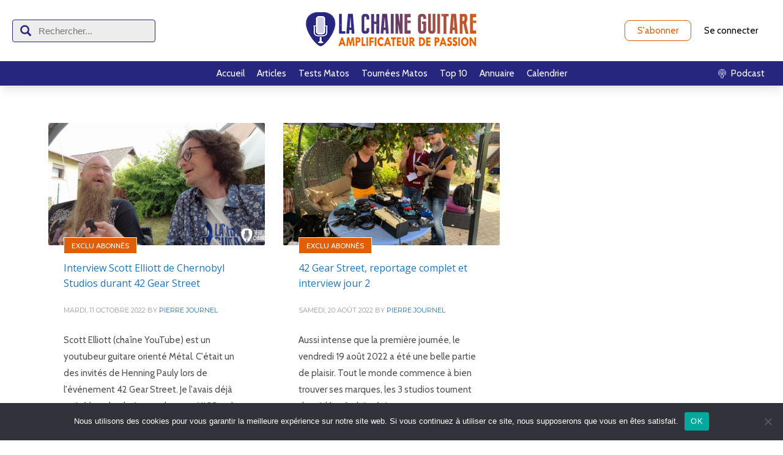

--- FILE ---
content_type: text/html; charset=UTF-8
request_url: https://lachaineguitare.com/tag/scott-elliott/
body_size: 14449
content:
<!DOCTYPE html>
<html lang="fr-FR">
<head>
<meta charset="UTF-8"/>
<meta name="twitter:widgets:csp" content="on"/>
<link rel="profile" href="http://gmpg.org/xfn/11"/>
<link rel="pingback" href="https://lachaineguitare.com/xmlrpc.php"/>

<meta name='robots' content='index, follow, max-image-preview:large, max-snippet:-1, max-video-preview:-1' />
	<style>img:is([sizes="auto" i], [sizes^="auto," i]) { contain-intrinsic-size: 3000px 1500px }</style>
	
	<!-- This site is optimized with the Yoast SEO plugin v26.4 - https://yoast.com/wordpress/plugins/seo/ -->
	<title>Archives des Scott Elliott - La Chaîne Guitare</title>
	<link rel="canonical" href="https://lachaineguitare.com/tag/scott-elliott/" />
	<meta property="og:locale" content="fr_FR" />
	<meta property="og:type" content="article" />
	<meta property="og:title" content="Archives des Scott Elliott - La Chaîne Guitare" />
	<meta property="og:url" content="https://lachaineguitare.com/tag/scott-elliott/" />
	<meta property="og:site_name" content="La Chaîne Guitare" />
	<meta property="og:image" content="https://lachaineguitare.com/wp-content/uploads/2013/05/AmpliLCGpano.png" />
	<meta property="og:image:width" content="624" />
	<meta property="og:image:height" content="328" />
	<meta property="og:image:type" content="image/png" />
	<script type="application/ld+json" class="yoast-schema-graph">{"@context":"https://schema.org","@graph":[{"@type":"CollectionPage","@id":"https://lachaineguitare.com/tag/scott-elliott/","url":"https://lachaineguitare.com/tag/scott-elliott/","name":"Archives des Scott Elliott - La Chaîne Guitare","isPartOf":{"@id":"https://lachaineguitare.com/#website"},"primaryImageOfPage":{"@id":"https://lachaineguitare.com/tag/scott-elliott/#primaryimage"},"image":{"@id":"https://lachaineguitare.com/tag/scott-elliott/#primaryimage"},"thumbnailUrl":"https://lachaineguitare.com/wp-content/uploads/2022/10/Scott-Elliott-Chernobyl-Studios-PJ.png","breadcrumb":{"@id":"https://lachaineguitare.com/tag/scott-elliott/#breadcrumb"},"inLanguage":"fr-FR"},{"@type":"ImageObject","inLanguage":"fr-FR","@id":"https://lachaineguitare.com/tag/scott-elliott/#primaryimage","url":"https://lachaineguitare.com/wp-content/uploads/2022/10/Scott-Elliott-Chernobyl-Studios-PJ.png","contentUrl":"https://lachaineguitare.com/wp-content/uploads/2022/10/Scott-Elliott-Chernobyl-Studios-PJ.png","width":2792,"height":1502,"caption":"Interview Scott Elliott de Chernobyl Studios durant 42 Gear Street #42GSFour"},{"@type":"BreadcrumbList","@id":"https://lachaineguitare.com/tag/scott-elliott/#breadcrumb","itemListElement":[{"@type":"ListItem","position":1,"name":"Accueil","item":"https://lachaineguitare.com/"},{"@type":"ListItem","position":2,"name":"Scott Elliott"}]},{"@type":"WebSite","@id":"https://lachaineguitare.com/#website","url":"https://lachaineguitare.com/","name":"La Chaîne Guitare","description":"Amplificateur de Passion","potentialAction":[{"@type":"SearchAction","target":{"@type":"EntryPoint","urlTemplate":"https://lachaineguitare.com/?s={search_term_string}"},"query-input":{"@type":"PropertyValueSpecification","valueRequired":true,"valueName":"search_term_string"}}],"inLanguage":"fr-FR"}]}</script>
	<!-- / Yoast SEO plugin. -->


<link rel='dns-prefetch' href='//stats.wp.com' />
<link rel='dns-prefetch' href='//fonts.googleapis.com' />
<script type="text/javascript" id="wpp-js" src="https://lachaineguitare.com/wp-content/plugins/wordpress-popular-posts/assets/js/wpp.min.js?ver=7.3.6" data-sampling="0" data-sampling-rate="100" data-api-url="https://lachaineguitare.com/wp-json/wordpress-popular-posts" data-post-id="0" data-token="5e02385b78" data-lang="0" data-debug="0"></script>
<script type="text/javascript">
/* <![CDATA[ */
window._wpemojiSettings = {"baseUrl":"https:\/\/s.w.org\/images\/core\/emoji\/16.0.1\/72x72\/","ext":".png","svgUrl":"https:\/\/s.w.org\/images\/core\/emoji\/16.0.1\/svg\/","svgExt":".svg","source":{"concatemoji":"https:\/\/lachaineguitare.com\/wp-includes\/js\/wp-emoji-release.min.js?ver=6.8.3"}};
/*! This file is auto-generated */
!function(s,n){var o,i,e;function c(e){try{var t={supportTests:e,timestamp:(new Date).valueOf()};sessionStorage.setItem(o,JSON.stringify(t))}catch(e){}}function p(e,t,n){e.clearRect(0,0,e.canvas.width,e.canvas.height),e.fillText(t,0,0);var t=new Uint32Array(e.getImageData(0,0,e.canvas.width,e.canvas.height).data),a=(e.clearRect(0,0,e.canvas.width,e.canvas.height),e.fillText(n,0,0),new Uint32Array(e.getImageData(0,0,e.canvas.width,e.canvas.height).data));return t.every(function(e,t){return e===a[t]})}function u(e,t){e.clearRect(0,0,e.canvas.width,e.canvas.height),e.fillText(t,0,0);for(var n=e.getImageData(16,16,1,1),a=0;a<n.data.length;a++)if(0!==n.data[a])return!1;return!0}function f(e,t,n,a){switch(t){case"flag":return n(e,"\ud83c\udff3\ufe0f\u200d\u26a7\ufe0f","\ud83c\udff3\ufe0f\u200b\u26a7\ufe0f")?!1:!n(e,"\ud83c\udde8\ud83c\uddf6","\ud83c\udde8\u200b\ud83c\uddf6")&&!n(e,"\ud83c\udff4\udb40\udc67\udb40\udc62\udb40\udc65\udb40\udc6e\udb40\udc67\udb40\udc7f","\ud83c\udff4\u200b\udb40\udc67\u200b\udb40\udc62\u200b\udb40\udc65\u200b\udb40\udc6e\u200b\udb40\udc67\u200b\udb40\udc7f");case"emoji":return!a(e,"\ud83e\udedf")}return!1}function g(e,t,n,a){var r="undefined"!=typeof WorkerGlobalScope&&self instanceof WorkerGlobalScope?new OffscreenCanvas(300,150):s.createElement("canvas"),o=r.getContext("2d",{willReadFrequently:!0}),i=(o.textBaseline="top",o.font="600 32px Arial",{});return e.forEach(function(e){i[e]=t(o,e,n,a)}),i}function t(e){var t=s.createElement("script");t.src=e,t.defer=!0,s.head.appendChild(t)}"undefined"!=typeof Promise&&(o="wpEmojiSettingsSupports",i=["flag","emoji"],n.supports={everything:!0,everythingExceptFlag:!0},e=new Promise(function(e){s.addEventListener("DOMContentLoaded",e,{once:!0})}),new Promise(function(t){var n=function(){try{var e=JSON.parse(sessionStorage.getItem(o));if("object"==typeof e&&"number"==typeof e.timestamp&&(new Date).valueOf()<e.timestamp+604800&&"object"==typeof e.supportTests)return e.supportTests}catch(e){}return null}();if(!n){if("undefined"!=typeof Worker&&"undefined"!=typeof OffscreenCanvas&&"undefined"!=typeof URL&&URL.createObjectURL&&"undefined"!=typeof Blob)try{var e="postMessage("+g.toString()+"("+[JSON.stringify(i),f.toString(),p.toString(),u.toString()].join(",")+"));",a=new Blob([e],{type:"text/javascript"}),r=new Worker(URL.createObjectURL(a),{name:"wpTestEmojiSupports"});return void(r.onmessage=function(e){c(n=e.data),r.terminate(),t(n)})}catch(e){}c(n=g(i,f,p,u))}t(n)}).then(function(e){for(var t in e)n.supports[t]=e[t],n.supports.everything=n.supports.everything&&n.supports[t],"flag"!==t&&(n.supports.everythingExceptFlag=n.supports.everythingExceptFlag&&n.supports[t]);n.supports.everythingExceptFlag=n.supports.everythingExceptFlag&&!n.supports.flag,n.DOMReady=!1,n.readyCallback=function(){n.DOMReady=!0}}).then(function(){return e}).then(function(){var e;n.supports.everything||(n.readyCallback(),(e=n.source||{}).concatemoji?t(e.concatemoji):e.wpemoji&&e.twemoji&&(t(e.twemoji),t(e.wpemoji)))}))}((window,document),window._wpemojiSettings);
/* ]]> */
</script>
<style type="text/css">
.powerpress_player .wp-audio-shortcode { max-width: 400px; }
</style>
<link rel='stylesheet' id='menu-icons-extra-css' href='https://lachaineguitare.com/wp-content/plugins/menu-icons/css/extra.min.css?ver=0.13.19' type='text/css' media='all' />
<link rel='stylesheet' id='zn_all_g_fonts-css' href='//fonts.googleapis.com/css?family=Montserrat%3Aregular%2C500%2C700%7COpen+Sans%3Aregular%2C300%2C600%2C700%2C800&#038;ver=6.8.3' type='text/css' media='all' />
<style id='wp-emoji-styles-inline-css' type='text/css'>

	img.wp-smiley, img.emoji {
		display: inline !important;
		border: none !important;
		box-shadow: none !important;
		height: 1em !important;
		width: 1em !important;
		margin: 0 0.07em !important;
		vertical-align: -0.1em !important;
		background: none !important;
		padding: 0 !important;
	}
</style>
<link rel='stylesheet' id='wp-block-library-css' href='https://lachaineguitare.com/wp-includes/css/dist/block-library/style.min.css?ver=6.8.3' type='text/css' media='all' />
<style id='classic-theme-styles-inline-css' type='text/css'>
/*! This file is auto-generated */
.wp-block-button__link{color:#fff;background-color:#32373c;border-radius:9999px;box-shadow:none;text-decoration:none;padding:calc(.667em + 2px) calc(1.333em + 2px);font-size:1.125em}.wp-block-file__button{background:#32373c;color:#fff;text-decoration:none}
</style>
<link rel='stylesheet' id='mediaelement-css' href='https://lachaineguitare.com/wp-includes/js/mediaelement/mediaelementplayer-legacy.min.css?ver=4.2.17' type='text/css' media='all' />
<link rel='stylesheet' id='wp-mediaelement-css' href='https://lachaineguitare.com/wp-includes/js/mediaelement/wp-mediaelement.min.css?ver=6.8.3' type='text/css' media='all' />
<style id='jetpack-sharing-buttons-style-inline-css' type='text/css'>
.jetpack-sharing-buttons__services-list{display:flex;flex-direction:row;flex-wrap:wrap;gap:0;list-style-type:none;margin:5px;padding:0}.jetpack-sharing-buttons__services-list.has-small-icon-size{font-size:12px}.jetpack-sharing-buttons__services-list.has-normal-icon-size{font-size:16px}.jetpack-sharing-buttons__services-list.has-large-icon-size{font-size:24px}.jetpack-sharing-buttons__services-list.has-huge-icon-size{font-size:36px}@media print{.jetpack-sharing-buttons__services-list{display:none!important}}.editor-styles-wrapper .wp-block-jetpack-sharing-buttons{gap:0;padding-inline-start:0}ul.jetpack-sharing-buttons__services-list.has-background{padding:1.25em 2.375em}
</style>
<style id='powerpress-player-block-style-inline-css' type='text/css'>


</style>
<style id='global-styles-inline-css' type='text/css'>
:root{--wp--preset--aspect-ratio--square: 1;--wp--preset--aspect-ratio--4-3: 4/3;--wp--preset--aspect-ratio--3-4: 3/4;--wp--preset--aspect-ratio--3-2: 3/2;--wp--preset--aspect-ratio--2-3: 2/3;--wp--preset--aspect-ratio--16-9: 16/9;--wp--preset--aspect-ratio--9-16: 9/16;--wp--preset--color--black: #000000;--wp--preset--color--cyan-bluish-gray: #abb8c3;--wp--preset--color--white: #ffffff;--wp--preset--color--pale-pink: #f78da7;--wp--preset--color--vivid-red: #cf2e2e;--wp--preset--color--luminous-vivid-orange: #ff6900;--wp--preset--color--luminous-vivid-amber: #fcb900;--wp--preset--color--light-green-cyan: #7bdcb5;--wp--preset--color--vivid-green-cyan: #00d084;--wp--preset--color--pale-cyan-blue: #8ed1fc;--wp--preset--color--vivid-cyan-blue: #0693e3;--wp--preset--color--vivid-purple: #9b51e0;--wp--preset--gradient--vivid-cyan-blue-to-vivid-purple: linear-gradient(135deg,rgba(6,147,227,1) 0%,rgb(155,81,224) 100%);--wp--preset--gradient--light-green-cyan-to-vivid-green-cyan: linear-gradient(135deg,rgb(122,220,180) 0%,rgb(0,208,130) 100%);--wp--preset--gradient--luminous-vivid-amber-to-luminous-vivid-orange: linear-gradient(135deg,rgba(252,185,0,1) 0%,rgba(255,105,0,1) 100%);--wp--preset--gradient--luminous-vivid-orange-to-vivid-red: linear-gradient(135deg,rgba(255,105,0,1) 0%,rgb(207,46,46) 100%);--wp--preset--gradient--very-light-gray-to-cyan-bluish-gray: linear-gradient(135deg,rgb(238,238,238) 0%,rgb(169,184,195) 100%);--wp--preset--gradient--cool-to-warm-spectrum: linear-gradient(135deg,rgb(74,234,220) 0%,rgb(151,120,209) 20%,rgb(207,42,186) 40%,rgb(238,44,130) 60%,rgb(251,105,98) 80%,rgb(254,248,76) 100%);--wp--preset--gradient--blush-light-purple: linear-gradient(135deg,rgb(255,206,236) 0%,rgb(152,150,240) 100%);--wp--preset--gradient--blush-bordeaux: linear-gradient(135deg,rgb(254,205,165) 0%,rgb(254,45,45) 50%,rgb(107,0,62) 100%);--wp--preset--gradient--luminous-dusk: linear-gradient(135deg,rgb(255,203,112) 0%,rgb(199,81,192) 50%,rgb(65,88,208) 100%);--wp--preset--gradient--pale-ocean: linear-gradient(135deg,rgb(255,245,203) 0%,rgb(182,227,212) 50%,rgb(51,167,181) 100%);--wp--preset--gradient--electric-grass: linear-gradient(135deg,rgb(202,248,128) 0%,rgb(113,206,126) 100%);--wp--preset--gradient--midnight: linear-gradient(135deg,rgb(2,3,129) 0%,rgb(40,116,252) 100%);--wp--preset--font-size--small: 13px;--wp--preset--font-size--medium: 20px;--wp--preset--font-size--large: 36px;--wp--preset--font-size--x-large: 42px;--wp--preset--spacing--20: 0.44rem;--wp--preset--spacing--30: 0.67rem;--wp--preset--spacing--40: 1rem;--wp--preset--spacing--50: 1.5rem;--wp--preset--spacing--60: 2.25rem;--wp--preset--spacing--70: 3.38rem;--wp--preset--spacing--80: 5.06rem;--wp--preset--shadow--natural: 6px 6px 9px rgba(0, 0, 0, 0.2);--wp--preset--shadow--deep: 12px 12px 50px rgba(0, 0, 0, 0.4);--wp--preset--shadow--sharp: 6px 6px 0px rgba(0, 0, 0, 0.2);--wp--preset--shadow--outlined: 6px 6px 0px -3px rgba(255, 255, 255, 1), 6px 6px rgba(0, 0, 0, 1);--wp--preset--shadow--crisp: 6px 6px 0px rgba(0, 0, 0, 1);}:where(.is-layout-flex){gap: 0.5em;}:where(.is-layout-grid){gap: 0.5em;}body .is-layout-flex{display: flex;}.is-layout-flex{flex-wrap: wrap;align-items: center;}.is-layout-flex > :is(*, div){margin: 0;}body .is-layout-grid{display: grid;}.is-layout-grid > :is(*, div){margin: 0;}:where(.wp-block-columns.is-layout-flex){gap: 2em;}:where(.wp-block-columns.is-layout-grid){gap: 2em;}:where(.wp-block-post-template.is-layout-flex){gap: 1.25em;}:where(.wp-block-post-template.is-layout-grid){gap: 1.25em;}.has-black-color{color: var(--wp--preset--color--black) !important;}.has-cyan-bluish-gray-color{color: var(--wp--preset--color--cyan-bluish-gray) !important;}.has-white-color{color: var(--wp--preset--color--white) !important;}.has-pale-pink-color{color: var(--wp--preset--color--pale-pink) !important;}.has-vivid-red-color{color: var(--wp--preset--color--vivid-red) !important;}.has-luminous-vivid-orange-color{color: var(--wp--preset--color--luminous-vivid-orange) !important;}.has-luminous-vivid-amber-color{color: var(--wp--preset--color--luminous-vivid-amber) !important;}.has-light-green-cyan-color{color: var(--wp--preset--color--light-green-cyan) !important;}.has-vivid-green-cyan-color{color: var(--wp--preset--color--vivid-green-cyan) !important;}.has-pale-cyan-blue-color{color: var(--wp--preset--color--pale-cyan-blue) !important;}.has-vivid-cyan-blue-color{color: var(--wp--preset--color--vivid-cyan-blue) !important;}.has-vivid-purple-color{color: var(--wp--preset--color--vivid-purple) !important;}.has-black-background-color{background-color: var(--wp--preset--color--black) !important;}.has-cyan-bluish-gray-background-color{background-color: var(--wp--preset--color--cyan-bluish-gray) !important;}.has-white-background-color{background-color: var(--wp--preset--color--white) !important;}.has-pale-pink-background-color{background-color: var(--wp--preset--color--pale-pink) !important;}.has-vivid-red-background-color{background-color: var(--wp--preset--color--vivid-red) !important;}.has-luminous-vivid-orange-background-color{background-color: var(--wp--preset--color--luminous-vivid-orange) !important;}.has-luminous-vivid-amber-background-color{background-color: var(--wp--preset--color--luminous-vivid-amber) !important;}.has-light-green-cyan-background-color{background-color: var(--wp--preset--color--light-green-cyan) !important;}.has-vivid-green-cyan-background-color{background-color: var(--wp--preset--color--vivid-green-cyan) !important;}.has-pale-cyan-blue-background-color{background-color: var(--wp--preset--color--pale-cyan-blue) !important;}.has-vivid-cyan-blue-background-color{background-color: var(--wp--preset--color--vivid-cyan-blue) !important;}.has-vivid-purple-background-color{background-color: var(--wp--preset--color--vivid-purple) !important;}.has-black-border-color{border-color: var(--wp--preset--color--black) !important;}.has-cyan-bluish-gray-border-color{border-color: var(--wp--preset--color--cyan-bluish-gray) !important;}.has-white-border-color{border-color: var(--wp--preset--color--white) !important;}.has-pale-pink-border-color{border-color: var(--wp--preset--color--pale-pink) !important;}.has-vivid-red-border-color{border-color: var(--wp--preset--color--vivid-red) !important;}.has-luminous-vivid-orange-border-color{border-color: var(--wp--preset--color--luminous-vivid-orange) !important;}.has-luminous-vivid-amber-border-color{border-color: var(--wp--preset--color--luminous-vivid-amber) !important;}.has-light-green-cyan-border-color{border-color: var(--wp--preset--color--light-green-cyan) !important;}.has-vivid-green-cyan-border-color{border-color: var(--wp--preset--color--vivid-green-cyan) !important;}.has-pale-cyan-blue-border-color{border-color: var(--wp--preset--color--pale-cyan-blue) !important;}.has-vivid-cyan-blue-border-color{border-color: var(--wp--preset--color--vivid-cyan-blue) !important;}.has-vivid-purple-border-color{border-color: var(--wp--preset--color--vivid-purple) !important;}.has-vivid-cyan-blue-to-vivid-purple-gradient-background{background: var(--wp--preset--gradient--vivid-cyan-blue-to-vivid-purple) !important;}.has-light-green-cyan-to-vivid-green-cyan-gradient-background{background: var(--wp--preset--gradient--light-green-cyan-to-vivid-green-cyan) !important;}.has-luminous-vivid-amber-to-luminous-vivid-orange-gradient-background{background: var(--wp--preset--gradient--luminous-vivid-amber-to-luminous-vivid-orange) !important;}.has-luminous-vivid-orange-to-vivid-red-gradient-background{background: var(--wp--preset--gradient--luminous-vivid-orange-to-vivid-red) !important;}.has-very-light-gray-to-cyan-bluish-gray-gradient-background{background: var(--wp--preset--gradient--very-light-gray-to-cyan-bluish-gray) !important;}.has-cool-to-warm-spectrum-gradient-background{background: var(--wp--preset--gradient--cool-to-warm-spectrum) !important;}.has-blush-light-purple-gradient-background{background: var(--wp--preset--gradient--blush-light-purple) !important;}.has-blush-bordeaux-gradient-background{background: var(--wp--preset--gradient--blush-bordeaux) !important;}.has-luminous-dusk-gradient-background{background: var(--wp--preset--gradient--luminous-dusk) !important;}.has-pale-ocean-gradient-background{background: var(--wp--preset--gradient--pale-ocean) !important;}.has-electric-grass-gradient-background{background: var(--wp--preset--gradient--electric-grass) !important;}.has-midnight-gradient-background{background: var(--wp--preset--gradient--midnight) !important;}.has-small-font-size{font-size: var(--wp--preset--font-size--small) !important;}.has-medium-font-size{font-size: var(--wp--preset--font-size--medium) !important;}.has-large-font-size{font-size: var(--wp--preset--font-size--large) !important;}.has-x-large-font-size{font-size: var(--wp--preset--font-size--x-large) !important;}
:where(.wp-block-post-template.is-layout-flex){gap: 1.25em;}:where(.wp-block-post-template.is-layout-grid){gap: 1.25em;}
:where(.wp-block-columns.is-layout-flex){gap: 2em;}:where(.wp-block-columns.is-layout-grid){gap: 2em;}
:root :where(.wp-block-pullquote){font-size: 1.5em;line-height: 1.6;}
</style>
<link rel='stylesheet' id='cookie-notice-front-css' href='https://lachaineguitare.com/wp-content/plugins/cookie-notice/css/front.min.css?ver=2.5.9' type='text/css' media='all' />
<link rel='stylesheet' id='smls-fontawesome-style-css' href='https://lachaineguitare.com/wp-content/plugins/smart-logo-showcase/css/font-awesome.min.css?ver=1.1.4' type='text/css' media='all' />
<link rel='stylesheet' id='smls-popup-style-css' href='https://lachaineguitare.com/wp-content/plugins/smart-logo-showcase/css/lightbox.css?ver=1.1.4' type='text/css' media='all' />
<link rel='stylesheet' id='smls-google-fonts-sans-css' href='https://fonts.googleapis.com/css?family=Open+Sans%3A400%2C300%2C600%2C700%2C800&#038;ver=6.8.3' type='text/css' media='all' />
<link rel='stylesheet' id='smls-google-fonts-roboto-css' href='https://fonts.googleapis.com/css?family=Roboto%3A400%2C300italic%2C400italic%2C500%2C500italic%2C700%2C700italic%2C900italic%2C900&#038;ver=6.8.3' type='text/css' media='all' />
<link rel='stylesheet' id='smls-google-fonts-lato-css' href='https://fonts.googleapis.com/css?family=Lato%3A400%2C300italic%2C400italic%2C700%2C700italic%2C900italic%2C900&#038;ver=6.8.3' type='text/css' media='all' />
<link rel='stylesheet' id='smls-google-fonts-montserrat-css' href='https://fonts.googleapis.com/css?family=Montserrat%3A400%2C700&#038;ver=6.8.3' type='text/css' media='all' />
<link rel='stylesheet' id='smls-google-fonts-merriweather-css' href='https://fonts.googleapis.com/css?family=Merriweather+Sans%3A300%2C400%2C700%2C800+Sans%3A300%2C400%2C700&#038;ver=6.8.3' type='text/css' media='all' />
<link rel='stylesheet' id='smls-google-fonts-droid-css' href='https://fonts.googleapis.com/css?family=Droid+Sans%3A400%2C700&#038;ver=6.8.3' type='text/css' media='all' />
<link rel='stylesheet' id='smls-google-fonts-oxygen-css' href='https://fonts.googleapis.com/css?family=Oxygen%3A300%2C400%2C700&#038;ver=6.8.3' type='text/css' media='all' />
<link rel='stylesheet' id='smls-google-fonts-raleway-css' href='https://fonts.googleapis.com/css?family=Raleway%3A100%2C200%2C300%2C400%2C500%2C600%2C700%2C800%2C900&#038;ver=6.8.3' type='text/css' media='all' />
<link rel='stylesheet' id='smls-scroller-style-css' href='https://lachaineguitare.com/wp-content/plugins/smart-logo-showcase/css/jquery.mCustomScrollbar.css?ver=1.1.4' type='text/css' media='all' />
<link rel='stylesheet' id='smls-pretty-style-css' href='https://lachaineguitare.com/wp-content/plugins/smart-logo-showcase/css/prettyPhoto.css?ver=1.1.4' type='text/css' media='all' />
<link rel='stylesheet' id='smls-owl-style-css' href='https://lachaineguitare.com/wp-content/plugins/smart-logo-showcase/css/owl.carousel.css?ver=1.1.4' type='text/css' media='all' />
<link rel='stylesheet' id='smls-bxslider-style-css' href='https://lachaineguitare.com/wp-content/plugins/smart-logo-showcase/css/jquery.bxslider.css?ver=1.1.4' type='text/css' media='all' />
<link rel='stylesheet' id='smls-flipster-style-css' href='https://lachaineguitare.com/wp-content/plugins/smart-logo-showcase/css/jquery.flipster.css?ver=1.1.4' type='text/css' media='all' />
<link rel='stylesheet' id='smls-tooltip-style-css' href='https://lachaineguitare.com/wp-content/plugins/smart-logo-showcase/css/tooltipster.bundle.css?ver=1.1.4' type='text/css' media='all' />
<link rel='stylesheet' id='smls-frontend-style-css' href='https://lachaineguitare.com/wp-content/plugins/smart-logo-showcase/css/smls-frontend-style.css?ver=1.1.4' type='text/css' media='all' />
<link rel='stylesheet' id='smls-responsive-style-css' href='https://lachaineguitare.com/wp-content/plugins/smart-logo-showcase/css/smls-responsive.css?ver=1.1.4' type='text/css' media='all' />
<link rel='stylesheet' id='wordpress-popular-posts-css-css' href='https://lachaineguitare.com/wp-content/plugins/wordpress-popular-posts/assets/css/wpp.css?ver=7.3.6' type='text/css' media='all' />
<link rel='stylesheet' id='hg-mailchimp-styles-css' href='https://lachaineguitare.com/wp-content/themes/kallyas/framework/hogash-mailchimp/assets/css/hg-mailchimp.css?ver=1.0.0' type='text/css' media='all' />
<link rel='stylesheet' id='kallyas-styles-css' href='https://lachaineguitare.com/wp-content/themes/kallyas-child/style.css?ver=4.19.7' type='text/css' media='all' />
<link rel='stylesheet' id='th-bootstrap-styles-css' href='https://lachaineguitare.com/wp-content/themes/kallyas/css/bootstrap.min.css?ver=4.19.7' type='text/css' media='all' />
<link rel='stylesheet' id='th-theme-template-styles-css' href='https://lachaineguitare.com/wp-content/themes/kallyas/css/template.min.css?ver=4.19.7' type='text/css' media='all' />
<link rel='stylesheet' id='zion-frontend-css' href='https://lachaineguitare.com/wp-content/themes/kallyas/framework/zion-builder/assets/css/znb_frontend.css?ver=1.2.1' type='text/css' media='all' />
<link rel='stylesheet' id='th-theme-print-stylesheet-css' href='https://lachaineguitare.com/wp-content/themes/kallyas/css/print.css?ver=4.19.7' type='text/css' media='print' />
<link rel='stylesheet' id='th-theme-options-styles-css' href='//lachaineguitare.com/wp-content/uploads/zn_dynamic.css?ver=1737060988' type='text/css' media='all' />
<link rel='stylesheet' id='ws-plugin--s2member-css' href='https://lachaineguitare.com/wp-content/plugins/s2member/s2member-o.php?ws_plugin__s2member_css=1&#038;qcABC=1&#038;ver=251005-220421-807128089' type='text/css' media='all' />
<script type="text/javascript" id="cookie-notice-front-js-before">
/* <![CDATA[ */
var cnArgs = {"ajaxUrl":"https:\/\/lachaineguitare.com\/wp-admin\/admin-ajax.php","nonce":"8c99b5f3bf","hideEffect":"fade","position":"bottom","onScroll":false,"onScrollOffset":100,"onClick":false,"cookieName":"cookie_notice_accepted","cookieTime":2592000,"cookieTimeRejected":2592000,"globalCookie":false,"redirection":false,"cache":false,"revokeCookies":false,"revokeCookiesOpt":"automatic"};
/* ]]> */
</script>
<script type="text/javascript" src="https://lachaineguitare.com/wp-content/plugins/cookie-notice/js/front.min.js?ver=2.5.9" id="cookie-notice-front-js"></script>
<script type="text/javascript" src="https://lachaineguitare.com/wp-includes/js/dist/hooks.min.js?ver=4d63a3d491d11ffd8ac6" id="wp-hooks-js"></script>
<script type="text/javascript" id="say-what-js-js-extra">
/* <![CDATA[ */
var say_what_data = {"replacements":[]};
/* ]]> */
</script>
<script type="text/javascript" src="https://lachaineguitare.com/wp-content/plugins/say-what/assets/build/frontend.js?ver=fd31684c45e4d85aeb4e" id="say-what-js-js"></script>
<script type="text/javascript" src="https://lachaineguitare.com/wp-includes/js/jquery/jquery.min.js?ver=3.7.1" id="jquery-core-js"></script>
<script type="text/javascript" src="https://lachaineguitare.com/wp-includes/js/jquery/jquery-migrate.min.js?ver=3.4.1" id="jquery-migrate-js"></script>
<script type="text/javascript" src="https://lachaineguitare.com/wp-content/plugins/smart-logo-showcase/js/lightbox.js?ver=1.1.4" id="smls-popup-script-js"></script>
<script type="text/javascript" src="https://lachaineguitare.com/wp-content/plugins/smart-logo-showcase/js/jquery.mCustomScrollbar.concat.min.js?ver=1.1.4" id="smls-scroller-script-js"></script>
<script type="text/javascript" src="https://lachaineguitare.com/wp-content/plugins/smart-logo-showcase/js/jquery.prettyPhoto.js?ver=1.1.4" id="smls-pretty-script-js"></script>
<script type="text/javascript" src="https://lachaineguitare.com/wp-content/plugins/smart-logo-showcase/js/jquery.filterizr.js?ver=1.1.4" id="smls-filter-script-js"></script>
<script type="text/javascript" src="https://lachaineguitare.com/wp-content/plugins/smart-logo-showcase/js/owl.carousel.js?ver=1.1.4" id="smls-owl-script-js"></script>
<script type="text/javascript" src="https://lachaineguitare.com/wp-content/plugins/smart-logo-showcase/js/jquery.bxslider.js?ver=1.1.4" id="smls-bxslider-script-js"></script>
<script type="text/javascript" src="https://lachaineguitare.com/wp-content/plugins/smart-logo-showcase/js/jquery.flipster.js?ver=1.1.4" id="smls-flipster-script-js"></script>
<script type="text/javascript" src="https://lachaineguitare.com/wp-content/plugins/smart-logo-showcase/js/tooltipster.bundle.js?ver=1.1.4" id="smls-tooltip-script-js"></script>
<script type="text/javascript" id="smls-frontend-script-js-extra">
/* <![CDATA[ */
var smls_frontend_js_params = {"ajax_url":"https:\/\/lachaineguitare.com\/wp-admin\/admin-ajax.php","ajax_nonce":"1ac20a62ef"};
/* ]]> */
</script>
<script type="text/javascript" src="https://lachaineguitare.com/wp-content/plugins/smart-logo-showcase/js/smls-frontend-script.js?ver=1.1.4" id="smls-frontend-script-js"></script>
<link rel="EditURI" type="application/rsd+xml" title="RSD" href="https://lachaineguitare.com/xmlrpc.php?rsd" />
<meta name="generator" content="WordPress 6.8.3" />
            <script type="text/javascript"><!--
                                function powerpress_pinw(pinw_url){window.open(pinw_url, 'PowerPressPlayer','toolbar=0,status=0,resizable=1,width=460,height=320');	return false;}
                //-->

                // tabnab protection
                window.addEventListener('load', function () {
                    // make all links have rel="noopener noreferrer"
                    document.querySelectorAll('a[target="_blank"]').forEach(link => {
                        link.setAttribute('rel', 'noopener noreferrer');
                    });
                });
            </script>
            	<style>img#wpstats{display:none}</style>
		            <style id="wpp-loading-animation-styles">@-webkit-keyframes bgslide{from{background-position-x:0}to{background-position-x:-200%}}@keyframes bgslide{from{background-position-x:0}to{background-position-x:-200%}}.wpp-widget-block-placeholder,.wpp-shortcode-placeholder{margin:0 auto;width:60px;height:3px;background:#dd3737;background:linear-gradient(90deg,#dd3737 0%,#571313 10%,#dd3737 100%);background-size:200% auto;border-radius:3px;-webkit-animation:bgslide 1s infinite linear;animation:bgslide 1s infinite linear}</style>
            		<meta name="theme-color"
			  content="#cd2122">
				<meta name="viewport" content="width=device-width, initial-scale=1, maximum-scale=1"/>
		
		<!--[if lte IE 8]>
		<script type="text/javascript">
			var $buoop = {
				vs: {i: 10, f: 25, o: 12.1, s: 7, n: 9}
			};

			$buoop.ol = window.onload;

			window.onload = function () {
				try {
					if ($buoop.ol) {
						$buoop.ol()
					}
				}
				catch (e) {
				}

				var e = document.createElement("script");
				e.setAttribute("type", "text/javascript");
				e.setAttribute("src", "https://browser-update.org/update.js");
				document.body.appendChild(e);
			};
		</script>
		<![endif]-->

		<!-- for IE6-8 support of HTML5 elements -->
		<!--[if lt IE 9]>
		<script src="//html5shim.googlecode.com/svn/trunk/html5.js"></script>
		<![endif]-->
		
	<!-- Fallback for animating in viewport -->
	<noscript>
		<style type="text/css" media="screen">
			.zn-animateInViewport {visibility: visible;}
		</style>
	</noscript>
	
<style type="text/css" xmlns="http://www.w3.org/1999/html">

/*
PowerPress subscribe sidebar widget
*/
.widget-area .widget_powerpress_subscribe h2,
.widget-area .widget_powerpress_subscribe h3,
.widget-area .widget_powerpress_subscribe h4,
.widget_powerpress_subscribe h2,
.widget_powerpress_subscribe h3,
.widget_powerpress_subscribe h4 {
	margin-bottom: 0;
	padding-bottom: 0;
}
</style>
<!-- Global site tag (gtag.js) - Google Analytics -->
<script async src="https://www.googletagmanager.com/gtag/js?id=UA-36559621-1"></script>
<script>
  window.dataLayer = window.dataLayer || [];
  function gtag(){dataLayer.push(arguments);}
  gtag('js', new Date());

  gtag('config', 'UA-36559621-1');
</script>
</head>

<body  class="archive tag tag-scott-elliott tag-2921 wp-theme-kallyas wp-child-theme-kallyas-child cookies-not-set boxed kl-sticky-header kl-skin--light" itemscope="itemscope" itemtype="https://schema.org/WebPage" >


<div class="login_register_stuff">		<!-- Login/Register Modal forms - hidden by default to be opened through modal -->
			<div id="login_panel" class="loginbox-popup auth-popup mfp-hide">
				<div class="inner-container login-panel auth-popup-panel">
					<h3 class="m_title_ext auth-popup-title" itemprop="alternativeHeadline" >SIGN IN YOUR ACCOUNT TO HAVE ACCESS TO DIFFERENT FEATURES</h3>
					<form id="login_form" name="login_form" method="post" class="zn_form_login znhg-ajax-login-form" action="https://lachaineguitare.com/wp-login.php">

						<div class="zn_form_login-result"></div>

						<div class="form-group kl-fancy-form">
							<input type="text" id="kl-username" name="log" class="form-control inputbox kl-fancy-form-input kl-fw-input"
								   placeholder="eg: james_smith"/>
							<label class="kl-font-alt kl-fancy-form-label">USERNAME</label>
						</div>

						<div class="form-group kl-fancy-form">
							<input type="password" id="kl-password" name="pwd" class="form-control inputbox kl-fancy-form-input kl-fw-input"
								   placeholder="type password"/>
							<label class="kl-font-alt kl-fancy-form-label">PASSWORD</label>
						</div>

						
						<label class="zn_remember auth-popup-remember" for="kl-rememberme">
							<input type="checkbox" name="rememberme" id="kl-rememberme" value="forever" class="auth-popup-remember-chb"/>
							 Remember Me						</label>

						<input type="submit" id="login" name="submit_button" class="btn zn_sub_button btn-fullcolor btn-md"
							   value="LOG IN"/>

						<input type="hidden" value="login" class="" name="zn_form_action"/>
						<input type="hidden" value="zn_do_login" class="" name="action"/>

						<div class="links auth-popup-links">
														<a href="#forgot_panel" class="kl-login-box auth-popup-link">FORGOT YOUR PASSWORD?</a>
						</div>
					</form>
				</div>
			</div>
		<!-- end login panel -->
				<div id="forgot_panel" class="loginbox-popup auth-popup forgot-popup mfp-hide">
			<div class="inner-container forgot-panel auth-popup-panel">
				<h3 class="m_title m_title_ext text-custom auth-popup-title" itemprop="alternativeHeadline" >FORGOT YOUR DETAILS?</h3>
				<form id="forgot_form" name="login_form" method="post" class="zn_form_lost_pass" action="https://lachaineguitare.com/wp-login.php?action=lostpassword">
					<div class="zn_form_login-result"></div>
					<div class="form-group kl-fancy-form">
						<input type="text" id="forgot-email" name="user_login" class="form-control inputbox kl-fancy-form-input kl-fw-input" placeholder="..."/>
						<label class="kl-font-alt kl-fancy-form-label">USERNAME OR EMAIL</label>
					</div>
					<input type="hidden" name="wc_reset_password" value="true">
					<input type="hidden" id="_wpnonce" name="_wpnonce" value="5e3d19445d" /><input type="hidden" name="_wp_http_referer" value="/tag/scott-elliott/" />					<div class="form-group">
						<input type="submit" id="recover" name="submit" class="btn btn-block zn_sub_button btn-fullcolor btn-md" value="SEND MY DETAILS!"/>
					</div>
					<div class="links auth-popup-links">
						<a href="#login_panel" class="kl-login-box auth-popup-link">AAH, WAIT, I REMEMBER NOW!</a>
					</div>
				</form>
			</div>
		</div><!-- end forgot pwd. panel -->
		</div><!-- end login register stuff -->		<div id="fb-root"></div>
		<script>(function (d, s, id) {
			var js, fjs = d.getElementsByTagName(s)[0];
			if (d.getElementById(id)) {return;}
			js = d.createElement(s); js.id = id;
			js.src = "https://connect.facebook.net/en_US/sdk.js#xfbml=1&version=v3.0";
			fjs.parentNode.insertBefore(js, fjs);
		}(document, 'script', 'facebook-jssdk'));</script>
		

<header id="lcg-header">
	<div id="lcg-topbar">
		<div class="lcg-headerSearch">
			<div>
				
<form id="searchform" class="gensearch__form" action="https://lachaineguitare.com/" method="get">
	<input id="s" name="s" value="" class="inputbox gensearch__input" type="text" autocomplete="off" placeholder="Rechercher..." />
	<button type="submit" id="searchsubmit" value="go" class="gensearch__submit glyphicon glyphicon-search"></button>
</form>			</div>
		</div>
		<div id="lcg-logo">
			<h3 class='site-logo logo ' id='logo'><a href='https://lachaineguitare.com/' class='site-logo-anch'><img class="logo-img site-logo-img" src="https://lachaineguitare.com/wp-content/uploads/2021/07/LCG-banniere-slogan-Logo-FR-small.png"  alt="La Chaîne Guitare" title="Amplificateur de Passion"  /></a></h3>		</div>
		<div id="lcg-login">
						<a href="/achat-backstage" class="lcg-button lcg-button--md lcg-button--outline lcg-button--premium">S'abonner</a>
			<a href="#login_panel" class="lcg-button lcg-button--md kl-login-box">Se connecter</a>
					</div>
		<div id="lcg-burgermenu">
			<svg clip-rule="evenodd" fill-rule="evenodd" stroke-linejoin="round" stroke-miterlimit="2" viewBox="0 0 24 24" xmlns="http://www.w3.org/2000/svg"><path d="m22 16.75c0-.414-.336-.75-.75-.75h-18.5c-.414 0-.75.336-.75.75s.336.75.75.75h18.5c.414 0 .75-.336.75-.75zm0-5c0-.414-.336-.75-.75-.75h-18.5c-.414 0-.75.336-.75.75s.336.75.75.75h18.5c.414 0 .75-.336.75-.75zm0-5c0-.414-.336-.75-.75-.75h-18.5c-.414 0-.75.336-.75.75s.336.75.75.75h18.5c.414 0 .75-.336.75-.75z" fill-rule="nonzero"/></svg>
		</div>
	</div>
	<nav id="lcg-nav-web" class="bg-mainColor">
		<div class="header-nav-lcg__container"><ul id="menu-lcg-2022-menu-principal" class="lcg-menu-inline lcg-menu-inline--center"><li id="menu-item-85320" class="menu-item menu-item-type-custom menu-item-object-custom menu-item-home menu-item-85320 lcg-menu-inline__li"><a href="https://lachaineguitare.com/">Accueil</a></li>
<li id="menu-item-85322" class="menu-item menu-item-type-custom menu-item-object-custom menu-item-has-children menu-item-85322 lcg-menu-inline__li"><a href="https://lachaineguitare.com/category/all/">Articles</a>
<ul class="sub-menu">
	<li id="menu-item-96106" class="menu-item menu-item-type-custom menu-item-object-custom menu-item-96106 lcg-menu-inline__li"><a href="https://lachaineguitare.com/tag/dossier/">Dossiers</a></li>
</ul>
</li>
<li id="menu-item-104076" class="menu-item menu-item-type-custom menu-item-object-custom menu-item-104076 lcg-menu-inline__li"><a href="https://lachaineguitare.com/tag/matos/">Tests Matos</a></li>
<li id="menu-item-99096" class="menu-item menu-item-type-post_type menu-item-object-page menu-item-99096 lcg-menu-inline__li"><a href="https://lachaineguitare.com/tournees-matos-backstage/">Tournées Matos</a></li>
<li id="menu-item-99747" class="menu-item menu-item-type-post_type menu-item-object-page menu-item-99747 lcg-menu-inline__li"><a href="https://lachaineguitare.com/top/">Top 10</a></li>
<li id="menu-item-98094" class="menu-item menu-item-type-custom menu-item-object-custom menu-item-98094 lcg-menu-inline__li"><a href="https://lachaineguitare.com/annuaire/">Annuaire</a></li>
<li id="menu-item-85321" class="menu-item menu-item-type-custom menu-item-object-custom menu-item-85321 lcg-menu-inline__li"><a href="https://lachaineguitare.com/2024/12/calendrier-2025-des-stages-et-masterclass-guitare/">Calendrier</a></li>
</ul></div>		<div class="lcg-nav-web__rightMenu">
			<div class="menu-lcg-2022-menu-droite-container"><ul id="menu-lcg-2022-menu-droite" class="lcg-menu-inline lcg-menu-inline--center"><li id="menu-item-98762" class="menu-item menu-item-type-custom menu-item-object-custom menu-item-98762 lcg-menu-inline__li"><a href="https://lachaineguitare.com/podcastlcg/"><img src="https://lachaineguitare.com/wp-content/uploads/2022/06/podcast.svg" class="_mi _before _svg" aria-hidden="true" alt="" width="24" height="24"/><span>Podcast</span></a></li>
</ul></div>		</div>
	</nav>
</header>

<div id="lcg-sidebar-menu-panel">
	<button id="lcg-sidebar-menu-closeButton">
		<svg fill="white" xmlns="http://www.w3.org/2000/svg"  viewBox="0 0 50 50" width="40px" height="40px"><path d="M 7.71875 6.28125 L 6.28125 7.71875 L 23.5625 25 L 6.28125 42.28125 L 7.71875 43.71875 L 25 26.4375 L 42.28125 43.71875 L 43.71875 42.28125 L 26.4375 25 L 43.71875 7.71875 L 42.28125 6.28125 L 25 23.5625 Z"/></svg>
	</button>
	<nav>
		<div class="lcg-headerSearch--sidebar">
			
<form id="searchform" class="gensearch__form" action="https://lachaineguitare.com/" method="get">
	<input id="s" name="s" value="" class="inputbox gensearch__input" type="text" autocomplete="off" placeholder="Rechercher..." />
	<button type="submit" id="searchsubmit" value="go" class="gensearch__submit glyphicon glyphicon-search"></button>
</form>		</div>
		<div class="menu-lcg-2022-menu-principal-container"><ul id="menu-lcg-2022-menu-principal-1" class=""><li class="menu-item menu-item-type-custom menu-item-object-custom menu-item-home menu-item-85320"><a href="https://lachaineguitare.com/">Accueil</a></li>
<li class="menu-item menu-item-type-custom menu-item-object-custom menu-item-has-children menu-item-85322"><a href="https://lachaineguitare.com/category/all/">Articles</a>
<ul class="sub-menu">
	<li class="menu-item menu-item-type-custom menu-item-object-custom menu-item-96106"><a href="https://lachaineguitare.com/tag/dossier/">Dossiers</a></li>
</ul>
</li>
<li class="menu-item menu-item-type-custom menu-item-object-custom menu-item-104076"><a href="https://lachaineguitare.com/tag/matos/">Tests Matos</a></li>
<li class="menu-item menu-item-type-post_type menu-item-object-page menu-item-99096"><a href="https://lachaineguitare.com/tournees-matos-backstage/">Tournées Matos</a></li>
<li class="menu-item menu-item-type-post_type menu-item-object-page menu-item-99747"><a href="https://lachaineguitare.com/top/">Top 10</a></li>
<li class="menu-item menu-item-type-custom menu-item-object-custom menu-item-98094"><a href="https://lachaineguitare.com/annuaire/">Annuaire</a></li>
<li class="menu-item menu-item-type-custom menu-item-object-custom menu-item-85321"><a href="https://lachaineguitare.com/2024/12/calendrier-2025-des-stages-et-masterclass-guitare/">Calendrier</a></li>
</ul></div>		<div class="menu-lcg-2022-menu-droite-container"><ul id="menu-lcg-2022-menu-droite-1" class=""><li class="menu-item menu-item-type-custom menu-item-object-custom menu-item-98762"><a href="https://lachaineguitare.com/podcastlcg/"><img src="https://lachaineguitare.com/wp-content/uploads/2022/06/podcast.svg" class="_mi _before _svg" aria-hidden="true" alt="" width="24" height="24"/><span>Podcast</span></a></li>
</ul></div>	</nav>
	<ul>
				<li class="menu-item">		
			<a href="/achat-backstage">S'abonner</a>
		</li>
		<li class="menu-item">
			<a href="https://lachaineguitare.com/wp-login.php?redirect_to=https%3A%2F%2Flachaineguitare.com">Se connecter</a>
		</li>
			</ul>
</div>

<script>
	(function($) {
		$(document).ready(function() {
			$('#lcg-burgermenu').on('click', function(){
				$('#lcg-sidebar-menu-panel').addClass('isOpen');
				$('body, html').addClass('noScroll');
			})

			$('#lcg-sidebar-menu-closeButton').on('click', function(){
				$('#lcg-sidebar-menu-panel').removeClass('isOpen');
				$('body, html').removeClass('noScroll');
			})
		})
	})( jQuery )
</script>


<script>
	(function($) {
		$(document).ready(function() {
			$('#lcg-nav-web .menu-item-has-children.active .sub-menu').clone().appendTo( ".lcg-subnavigation" );
		})
	})( jQuery )
</script>

<div class="lcg-subnavigation sticky">
	
</div>


<section id="content" class="site-content" >
	<div class="container">
		<div class="row">

			<div id="th-content-archive" class="col-md-12"  role="main" itemprop="mainContentOfPage" >

					<div class="itemListView clearfix eBlog kl-blog kl-blog-list-wrapper kl-blog--style-light" itemscope="itemscope" itemtype="https://schema.org/Blog" >

        
		<div class='itemList zn_blog_columns kl-blog--columns kl-cols-3 row ' data-kl-isotope='[]'>                    <div class="col-sm-6 col-lg-4 blog-isotope-item kl-blog-column">
                        <div class="itemContainer kl-blog-item-container zn_columns zn_columns3 blog-post post-87585 post type-post status-publish format-standard has-post-thumbnail hentry category-interview category-all tag-42-gear-street tag-backstage tag-english tag-musicien tag-scott-elliott tag-studio tag-youtubeur">

                            
                                <div class="itemThumbnail kl-blog-item-thumbnail">
        <div class="zn_post_image kl-blog-post-image"><a href="https://lachaineguitare.com/2022/10/interview-scott-elliott-chernobyl-studios/" class="kl-blog-post-image-link hoverBorder pull-left"><img class="zn_post_thumbnail kl-blog-post-thumbnail" src="https://lachaineguitare.com/wp-content/uploads/2022/10/Scott-Elliott-Chernobyl-Studios-PJ-460x260_c.png" width="460" height="260" alt="Interview Scott Elliott de Chernobyl Studios durant 42 Gear Street #42GSFour" title="Scott Elliott Chernobyl Studios PJ" /></a></div>        <div class="overlay kl-blog-item-overlay">
            <div class="overlay__inner kl-blog-item-overlay-inner">
                <a href="https://lachaineguitare.com/2022/10/interview-scott-elliott-chernobyl-studios/" class="readMore kl-blog-item-overlay-more" title="Interview Scott Elliott de Chernobyl Studios durant 42 Gear Street" data-readmore="Read More"></a>
            </div>
        </div>
    </div>
    
<div class="itemHeader kl-blog-item-header">
			<div class="itemHeader__tag">
			<span class="lcg-tag lcg-tag--premium">Exclu Abonnés</span>
		</div>
		
	<h3 class="itemTitle kl-blog-item-title" itemprop="headline" ><a href="https://lachaineguitare.com/2022/10/interview-scott-elliott-chernobyl-studios/" rel="bookmark">Interview Scott Elliott de Chernobyl Studios durant 42 Gear Street</a></h3>	<div class="post_details kl-blog-item-details kl-font-alt">
		<span class="catItemDateCreated kl-blog-item-date updated" itemprop="datePublished" >mardi, 11 octobre 2022</span>
		<span class="catItemAuthor kl-blog-item-author" itemprop="author" itemscope="itemscope" itemtype="https://schema.org/Person" >by <a href="https://lachaineguitare.com/author/superuser/" title="Articles par Pierre Journel" rel="author">Pierre Journel</a></span>
	</div>
	<!-- end post details -->
</div>

                            
                                <div class="itemBody kl-blog-item-body" itemprop="text" >
        <div class="itemIntroText kl-blog-item-content">
            <p>Scott Elliott (chaîne YouTube) est un youtubeur guitare orienté Métal. C'était un des invités de Henning Pauly lors de l'événement 42 Gear Street. Je l'avais déjà croisé lors de plusieurs salons, au MIGS et à Padoue notamment. Le voilà en interview dans le jardin d'Henning en Allemagne. Scott Elliott interview Emission disponible sur Radio La</p>
        </div>
        <!-- end Item Intro Text -->
        <div class="clearfix"></div>
    </div>
    <!-- end Item BODY -->


<ul class="itemLinks kl-blog-item-links kl-font-alt clearfix">
    <li class="itemCategory kl-blog-item-category">
        <span class="kl-blog-item-category-icon" data-zniconfam='glyphicons_halflingsregular' data-zn_icon="&#xe117;"></span>
        <span class="kl-blog-item-category-text">Published in</span>
        <a href="https://lachaineguitare.com/category/interview/" rel="category tag">Interviews</a>, <a href="https://lachaineguitare.com/category/all/" rel="category tag">Tous</a>    </li>
</ul>
                            <!-- item links -->
                            <div class="clearfix"></div>

                                <div class="itemTagsBlock kl-blog-item-tags kl-font-alt">
        <span class="kl-blog-item-tags-icon" data-zniconfam='glyphicons_halflingsregular' data-zn_icon="&#xe042;"></span>
        <span class="kl-blog-item-tags-text">Tagged under:</span>
        <a class="kl-blog-tag" href="https://lachaineguitare.com/tag/42-gear-street/" rel="tag">42 Gear Street</a>, <a class="kl-blog-tag" href="https://lachaineguitare.com/tag/backstage/" rel="tag">Backstage</a>, <a class="kl-blog-tag" href="https://lachaineguitare.com/tag/english/" rel="tag">English</a>, <a class="kl-blog-tag" href="https://lachaineguitare.com/tag/musicien/" rel="tag">Musicien</a>, <a class="kl-blog-tag" href="https://lachaineguitare.com/tag/scott-elliott/" rel="tag">Scott Elliott</a>, <a class="kl-blog-tag" href="https://lachaineguitare.com/tag/studio/" rel="tag">Studio</a>, <a class="kl-blog-tag" href="https://lachaineguitare.com/tag/youtubeur/" rel="tag">youtubeur</a>        <div class="clearfix"></div>
    </div><!-- end tags blocks -->

                            
                        </div><!-- end Blog Item -->
                    </div>
					                    <div class="col-sm-6 col-lg-4 blog-isotope-item kl-blog-column">
                        <div class="itemContainer kl-blog-item-container zn_columns zn_columns3 blog-post post-86797 post type-post status-publish format-standard has-post-thumbnail hentry category-blog-post category-interview category-all tag-42-gear-street tag-andy-ferris tag-backstage tag-blackstar tag-carlos-asensio tag-chernobyl-studios tag-colin-scott tag-glenn-fricker tag-guitarraviva tag-henning-pauly tag-ollie-clubb tag-perfecto-de-castro tag-scott-elliott tag-the-guitar-geek tag-video-blogging">

                            
                                <div class="itemThumbnail kl-blog-item-thumbnail">
        <div class="zn_post_image kl-blog-post-image"><a href="https://lachaineguitare.com/2022/08/42-gear-street-reportage-interviews-jour-2/" class="kl-blog-post-image-link hoverBorder pull-left"><img class="zn_post_thumbnail kl-blog-post-thumbnail" src="https://lachaineguitare.com/wp-content/uploads/2022/08/42-Gear-Street-2022-jour-2-0702-scaled-460x260_c.jpg" width="460" height="260" alt="42 Gear Street, reportage complet et interviews de la deuxième journée #42GSFour" title="42 Gear Street 2022 jour 2 0702" /></a></div>        <div class="overlay kl-blog-item-overlay">
            <div class="overlay__inner kl-blog-item-overlay-inner">
                <a href="https://lachaineguitare.com/2022/08/42-gear-street-reportage-interviews-jour-2/" class="readMore kl-blog-item-overlay-more" title="42 Gear Street, reportage complet et interview jour 2" data-readmore="Read More"></a>
            </div>
        </div>
    </div>
    
<div class="itemHeader kl-blog-item-header">
			<div class="itemHeader__tag">
			<span class="lcg-tag lcg-tag--premium">Exclu Abonnés</span>
		</div>
		
	<h3 class="itemTitle kl-blog-item-title" itemprop="headline" ><a href="https://lachaineguitare.com/2022/08/42-gear-street-reportage-interviews-jour-2/" rel="bookmark">42 Gear Street, reportage complet et interview jour 2</a></h3>	<div class="post_details kl-blog-item-details kl-font-alt">
		<span class="catItemDateCreated kl-blog-item-date updated" itemprop="datePublished" >samedi, 20 août 2022</span>
		<span class="catItemAuthor kl-blog-item-author" itemprop="author" itemscope="itemscope" itemtype="https://schema.org/Person" >by <a href="https://lachaineguitare.com/author/superuser/" title="Articles par Pierre Journel" rel="author">Pierre Journel</a></span>
	</div>
	<!-- end post details -->
</div>

                            
                                <div class="itemBody kl-blog-item-body" itemprop="text" >
        <div class="itemIntroText kl-blog-item-content">
            <p>Aussi intense que la première journée, le vendredi 19 août 2022 a été une belle partie de plaisir. Tout le monde commence à bien trouver ses marques, les 3 studios tournent des vidéos à plein régime pour cet événement 42 Gear Street ! Sommaire de l'article complet réservé aux abonnés : 42 Gear Street -</p>
        </div>
        <!-- end Item Intro Text -->
        <div class="clearfix"></div>
    </div>
    <!-- end Item BODY -->


<ul class="itemLinks kl-blog-item-links kl-font-alt clearfix">
    <li class="itemCategory kl-blog-item-category">
        <span class="kl-blog-item-category-icon" data-zniconfam='glyphicons_halflingsregular' data-zn_icon="&#xe117;"></span>
        <span class="kl-blog-item-category-text">Published in</span>
        <a href="https://lachaineguitare.com/category/blog-post/" rel="category tag">Evénements</a>, <a href="https://lachaineguitare.com/category/interview/" rel="category tag">Interviews</a>, <a href="https://lachaineguitare.com/category/all/" rel="category tag">Tous</a>    </li>
</ul>
                            <!-- item links -->
                            <div class="clearfix"></div>

                                <div class="itemTagsBlock kl-blog-item-tags kl-font-alt">
        <span class="kl-blog-item-tags-icon" data-zniconfam='glyphicons_halflingsregular' data-zn_icon="&#xe042;"></span>
        <span class="kl-blog-item-tags-text">Tagged under:</span>
        <a class="kl-blog-tag" href="https://lachaineguitare.com/tag/42-gear-street/" rel="tag">42 Gear Street</a>, <a class="kl-blog-tag" href="https://lachaineguitare.com/tag/andy-ferris/" rel="tag">Andy Ferris</a>, <a class="kl-blog-tag" href="https://lachaineguitare.com/tag/backstage/" rel="tag">Backstage</a>, <a class="kl-blog-tag" href="https://lachaineguitare.com/tag/blackstar/" rel="tag">Blackstar</a>, <a class="kl-blog-tag" href="https://lachaineguitare.com/tag/carlos-asensio/" rel="tag">Carlos Asensio</a>, <a class="kl-blog-tag" href="https://lachaineguitare.com/tag/chernobyl-studios/" rel="tag">Chernobyl Studios</a>, <a class="kl-blog-tag" href="https://lachaineguitare.com/tag/colin-scott/" rel="tag">Colin Scott</a>, <a class="kl-blog-tag" href="https://lachaineguitare.com/tag/glenn-fricker/" rel="tag">Glenn Fricker</a>, <a class="kl-blog-tag" href="https://lachaineguitare.com/tag/guitarraviva/" rel="tag">Guitarraviva</a>, <a class="kl-blog-tag" href="https://lachaineguitare.com/tag/henning-pauly/" rel="tag">Henning Pauly</a>, <a class="kl-blog-tag" href="https://lachaineguitare.com/tag/ollie-clubb/" rel="tag">Ollie Clubb</a>, <a class="kl-blog-tag" href="https://lachaineguitare.com/tag/perfecto-de-castro/" rel="tag">Perfecto de Castro</a>, <a class="kl-blog-tag" href="https://lachaineguitare.com/tag/scott-elliott/" rel="tag">Scott Elliott</a>, <a class="kl-blog-tag" href="https://lachaineguitare.com/tag/the-guitar-geek/" rel="tag">The Guitar Geek</a>, <a class="kl-blog-tag" href="https://lachaineguitare.com/tag/video-blogging/" rel="tag">Vidéo Blogging</a>        <div class="clearfix"></div>
    </div><!-- end tags blocks -->

                            
                        </div><!-- end Blog Item -->
                    </div>
					</div>
		<!-- end .itemList -->

		<!-- Pagination -->
<div class="pagination--light">
    </div>

    </div>

			</div><!--// #th-content-archive -->

					</div>
	</div>
</section><!--// #content -->

<div class="znpb-footer-smart-area" ></div>
<a href="#" id="totop" class="u-trans-all-2s js-scroll-event" data-forch="300" data-visibleclass="on--totop">TOP</a>

<script type="speculationrules">
{"prefetch":[{"source":"document","where":{"and":[{"href_matches":"\/*"},{"not":{"href_matches":["\/wp-*.php","\/wp-admin\/*","\/wp-content\/uploads\/*","\/wp-content\/*","\/wp-content\/plugins\/*","\/wp-content\/themes\/kallyas-child\/*","\/wp-content\/themes\/kallyas\/*","\/*\\?(.+)"]}},{"not":{"selector_matches":"a[rel~=\"nofollow\"]"}},{"not":{"selector_matches":".no-prefetch, .no-prefetch a"}}]},"eagerness":"conservative"}]}
</script>
<script type="text/javascript" id="hg-mailchimp-js-js-extra">
/* <![CDATA[ */
var hgMailchimpConfig = {"ajaxurl":"\/wp-admin\/admin-ajax.php","l10n":{"error":"Error:"}};
/* ]]> */
</script>
<script type="text/javascript" src="https://lachaineguitare.com/wp-content/themes/kallyas/framework/hogash-mailchimp/assets/js/hg-mailchimp.js?ver=1.0.0" id="hg-mailchimp-js-js"></script>
<script type="text/javascript" src="https://lachaineguitare.com/wp-content/themes/kallyas/js/plugins.min.js?ver=4.19.7" id="kallyas_vendors-js"></script>
<script type="text/javascript" src="https://lachaineguitare.com/wp-content/themes/kallyas/addons/scrollmagic/scrollmagic.js?ver=4.19.7" id="scrollmagic-js"></script>
<script type="text/javascript" id="zn-script-js-extra">
/* <![CDATA[ */
var zn_do_login = {"ajaxurl":"\/wp-admin\/admin-ajax.php","add_to_cart_text":"Item Added to cart!"};
var ZnThemeAjax = {"ajaxurl":"\/wp-admin\/admin-ajax.php","zn_back_text":"Back","zn_color_theme":"light","res_menu_trigger":"992","top_offset_tolerance":"","logout_url":"https:\/\/lachaineguitare.com\/wp-login.php?action=logout&redirect_to=https%3A%2F%2Flachaineguitare.com&_wpnonce=3fd6655f00"};
/* ]]> */
</script>
<script type="text/javascript" src="https://lachaineguitare.com/wp-content/themes/kallyas/js/znscript.min.js?ver=4.19.7" id="zn-script-js"></script>
<script type="text/javascript" src="https://lachaineguitare.com/wp-content/themes/kallyas/addons/slick/slick.min.js?ver=4.19.7" id="slick-js"></script>
<script type="text/javascript" id="zion-frontend-js-js-extra">
/* <![CDATA[ */
var ZionBuilderFrontend = {"allow_video_on_mobile":""};
/* ]]> */
</script>
<script type="text/javascript" src="https://lachaineguitare.com/wp-content/themes/kallyas/framework/zion-builder/dist/znpb_frontend.js?ver=1.2.1" id="zion-frontend-js-js"></script>
<script type="text/javascript" id="jetpack-stats-js-before">
/* <![CDATA[ */
_stq = window._stq || [];
_stq.push([ "view", JSON.parse("{\"v\":\"ext\",\"blog\":\"43268861\",\"post\":\"0\",\"tz\":\"1\",\"srv\":\"lachaineguitare.com\",\"arch_tag\":\"scott-elliott\",\"arch_results\":\"2\",\"j\":\"1:15.2\"}") ]);
_stq.push([ "clickTrackerInit", "43268861", "0" ]);
/* ]]> */
</script>
<script type="text/javascript" src="https://stats.wp.com/e-202548.js" id="jetpack-stats-js" defer="defer" data-wp-strategy="defer"></script>
<script type="text/javascript" data-cfasync="false" src="https://lachaineguitare.com/wp-content/plugins/s2member/s2member-o.php?ws_plugin__s2member_js_w_globals=1&amp;qcABC=1&amp;ver=251005-220421-807128089" id="ws-plugin--s2member-js"></script>
<script type="text/javascript" src="https://lachaineguitare.com/wp-content/themes/kallyas/framework/zion-builder/hg-framework/assets/dist/js/jquery.isotope.min.js?ver=6.8.3" id="isotope-js"></script>

		<!-- Cookie Notice plugin v2.5.9 by Hu-manity.co https://hu-manity.co/ -->
		<div id="cookie-notice" role="dialog" class="cookie-notice-hidden cookie-revoke-hidden cn-position-bottom" aria-label="Cookie Notice" style="background-color: rgba(50,50,58,1);"><div class="cookie-notice-container" style="color: #fff"><span id="cn-notice-text" class="cn-text-container">Nous utilisons des cookies pour vous garantir la meilleure expérience sur notre site web. Si vous continuez à utiliser ce site, nous supposerons que vous en êtes satisfait.</span><span id="cn-notice-buttons" class="cn-buttons-container"><button id="cn-accept-cookie" data-cookie-set="accept" class="cn-set-cookie cn-button" aria-label="OK" style="background-color: #00a99d">OK</button></span><button id="cn-close-notice" data-cookie-set="accept" class="cn-close-icon" aria-label="Non"></button></div>
			
		</div>
		<!-- / Cookie Notice plugin --><svg style="position: absolute; width: 0; height: 0; overflow: hidden;" version="1.1" xmlns="http://www.w3.org/2000/svg" xmlns:xlink="http://www.w3.org/1999/xlink">
 <defs>

  <symbol id="icon-znb_close-thin" viewBox="0 0 100 100">
   <path d="m87.801 12.801c-1-1-2.6016-1-3.5 0l-33.801 33.699-34.699-34.801c-1-1-2.6016-1-3.5 0-1 1-1 2.6016 0 3.5l34.699 34.801-34.801 34.801c-1 1-1 2.6016 0 3.5 0.5 0.5 1.1016 0.69922 1.8008 0.69922s1.3008-0.19922 1.8008-0.69922l34.801-34.801 33.699 33.699c0.5 0.5 1.1016 0.69922 1.8008 0.69922 0.69922 0 1.3008-0.19922 1.8008-0.69922 1-1 1-2.6016 0-3.5l-33.801-33.699 33.699-33.699c0.89844-1 0.89844-2.6016 0-3.5z"/>
  </symbol>


  <symbol id="icon-znb_play" viewBox="0 0 22 28">
   <path d="M21.625 14.484l-20.75 11.531c-0.484 0.266-0.875 0.031-0.875-0.516v-23c0-0.547 0.391-0.781 0.875-0.516l20.75 11.531c0.484 0.266 0.484 0.703 0 0.969z"></path>
  </symbol>

 </defs>
</svg>

<div id="lcg-footer">
	<div id="lcg-footer-logo-container">
		<div id="logo-lcg-blue">
			<img src="https://lachaineguitare.com/wp-content/uploads/2022/06/logo-lcg-blue.png" alt="LCG">
		</div>
  </div>
	<div class="lcg-footer-grid">
		<div class="lcg-footer-grid__container">
			<div id="lcg-footer-social">
				<div id="lcg-footer-social-title">Suivez-nous</div>
				<div id="lcg-footer-social-icons">
					<div class="menu-lcg-2022-reseaux-sociaux-container"><ul id="menu-lcg-2022-reseaux-sociaux" class="footer-social__menu"><li id="menu-item-85523" class="menu-item menu-item-type-custom menu-item-object-custom menu-item-85523 footer-social__li"><a target="_blank" href="https://twitter.com/lachaineguitare"><img src="https://lachaineguitare.com/wp-content/uploads/2022/06/twitter-icon.svg" class="_mi _before _svg" aria-hidden="true" alt="" width="40" height="40"/><span>Twitter</span></a></li>
<li id="menu-item-85524" class="menu-item menu-item-type-custom menu-item-object-custom menu-item-85524 footer-social__li"><a target="_blank" href="https://www.facebook.com/lachaineguitare"><img src="https://lachaineguitare.com/wp-content/uploads/2022/06/facebook-icon.svg" class="_mi _before _svg" aria-hidden="true" alt="" width="33" height="31"/><span>Facebook</span></a></li>
<li id="menu-item-85525" class="menu-item menu-item-type-custom menu-item-object-custom menu-item-85525 footer-social__li"><a target="_blank" href="https://www.instagram.com/lachaineguitare"><img src="https://lachaineguitare.com/wp-content/uploads/2022/06/instagram-icon.svg" class="_mi _before _svg" aria-hidden="true" alt="" width="40" height="41"/><span>Instagram</span></a></li>
<li id="menu-item-85526" class="menu-item menu-item-type-custom menu-item-object-custom menu-item-85526 footer-social__li"><a target="_blank" href="https://www.youtube.com/lachaineguitare"><img src="https://lachaineguitare.com/wp-content/uploads/2022/06/youtube-icon.svg" class="_mi _before _svg" aria-hidden="true" alt="" width="40" height="41"/><span>Youtube</span></a></li>
</ul></div>				</div>
			</div>
			<div id="lcg-footer-contact">
				<p class="lcg-footer-contact__name"><b>La Chaîne Guitare</b></p>
				<p class="lcg-footer-contact__address">20 Avenue Foch 94160 Saint-Mandé, France</p>
				<p class="lcg-footer-contact__tel">+33(0)6 31 38 86 41</p>
				<p class="lcg-footer-contact__email">pierre@lachaineguitare.com</p>
			</div>
		</div>
		<div id="lcg-footer-links">
			<div class="menu-lcg-2022-autres-liens-container"><ul id="menu-lcg-2022-autres-liens" class="menu"><li id="menu-item-85521" class="menu-item menu-item-type-custom menu-item-object-custom menu-item-85521"><a href="https://lachaineguitare.com/apropos/">À propos</a></li>
<li id="menu-item-86124" class="menu-item menu-item-type-post_type menu-item-object-page menu-item-86124"><a href="https://lachaineguitare.com/liens-utiles/">Liens Utiles</a></li>
<li id="menu-item-114996" class="menu-item menu-item-type-post_type menu-item-object-page menu-item-114996"><a href="https://lachaineguitare.com/luthiers/">Luthiers Recommandés en France</a></li>
<li id="menu-item-102203" class="menu-item menu-item-type-post_type menu-item-object-page menu-item-102203"><a href="https://lachaineguitare.com/les-artisans-qui-soutiennent-la-chaine-guitare/">Hall of Thanks &#8211; Artisans</a></li>
<li id="menu-item-102248" class="menu-item menu-item-type-post_type menu-item-object-page menu-item-102248"><a href="https://lachaineguitare.com/les-musiciens-pros-qui-soutiennent-la-chaine-guitare-par-leur-abonnement/">Hall of Thanks &#8211; Musiciens</a></li>
<li id="menu-item-100639" class="menu-item menu-item-type-custom menu-item-object-custom menu-item-100639"><a href="https://lachaineguitare.com/la-communaute-backstage/">Forum privé</a></li>
<li id="menu-item-85522" class="menu-item menu-item-type-custom menu-item-object-custom menu-item-85522"><a href="https://www.theguitarchannel.biz/">English version</a></li>
</ul></div>		</div>
	</div>
</div>

</body>
</html>


--- FILE ---
content_type: text/css
request_url: https://lachaineguitare.com/wp-content/themes/kallyas-child/style.css?ver=4.19.7
body_size: 3403
content:
/*
 Theme Name:   LCG 2022 (Kallyas Child)
 Theme URI:    https://lachaineguitare.com
 Description:  Kallyas Child Theme
 Author:       Steffi 
 Author URI:   https://steffirakotozafy.com
 Template:     kallyas
 Version:      1.0.0
*/

@import url('https://fonts.googleapis.com/css2?family=Cabin:wght@400;600;700&display=swap');

:root {
  --lcg-color-main: #27267E;
  --lcg-color-premium: #E15F00;
  --lcg-color-premium-alt: #E76302;
  --lcg-color-bg-body: #f5f5f5;

  --lcg-screen-sm: 640px;
  --lcg-screen-md: 768px;
  --lcg-screen-lg: 1024px;
}

* {
  box-sizing: border-box!important;
}

body {
  font-family: 'Cabin', sans-serif !important;
  font-size: 1rem;
}

.lcg-spacer--homepage {
  display: none!important;
}


/* Sur la page Podcast, tout en bas il y a une barre blanche qui n’est pas sur la page Profil, il faudrait l'enlever */
.page-id-15966 .kl-commlayout-modern {
  display: none;
}

.page-id-45329 .eluid35951f7c {
  display: none;
}

.eluid598d8654,
.eluid88b399d8 {
  margin: 0!important;
}

.bg-mainColor {
  background-color: var(--lcg-color-main);
}

.noScroll {
  overflow: hidden;
}

.lcg-link a,
#lcg-footer-links a {
  color: #000;
  font-size: 16px;
  transition: all 200ms ease;
}

.lcg-link a:hover,
#lcg-footer-links a:hover {
  color: var(--lcg-color-premium);
}




/*****
HEADER
******/

#lcg-header {
  position: sticky;
  top: 0;
  z-index: 10;
  box-shadow: 0 10px 15px -3px rgb(0 0 0 / 0.1), 0 4px 6px -4px rgb(0 0 0 / 0.1);
}

#lcg-topbar {
  display: flex;
  position: relative;
  justify-content: start;
  background-color: white;
  height: 80px;
}

@media screen and (min-width: 640px) {
  #lcg-topbar {
    border-bottom: 0;
    height: 100px;
  }
}

@media screen and (min-width: 1024px) {
  #lcg-topbar {
    justify-content: center;
  }
}

#lcg-logo {
  display: flex;
  padding-left: 1.5rem;
  padding-right: 1.5rem;
  align-items: center;
}

@media (min-width: 640px) {
  #lcg-logo {
    padding-left: 2rem;
    padding-right: 2rem;
  }
}

@media (min-width: 1024px) {
  #lcg-logo {
    justify-content: center;
  }
}

#lcg-login {
  display: none;
  gap: 0.75rem;
  row-gap: 0.75rem;
  column-gap: 0.75rem;
  align-items: center;
  right: 2rem;
  top: 0px;
  bottom: 0px;
  position: absolute;
}

@media screen and (min-width: 640px) {
  #lcg-login {
    display: flex;
  }
}

#lcg-burgermenu {
  display: flex;
  gap: 0.75rem;
  align-items: center;
  right: 2rem;
  top: 0px;
  bottom: 0px;
  position: absolute;
}

#lcg-burgermenu > svg {
  width: 28px;
  cursor: pointer;
}

@media screen and (min-width: 640px) {
  #lcg-burgermenu {
    display: none;
  }
}



/*****
MENU
******/

#lcg-nav-web {
  display: none;
  position: relative;
  height: 4rem;
}

@media screen and (min-width: 640px) {
  #lcg-nav-web {
    display: block;
  }
}

#lcg-2022-menu {
  display: none;
}

@media screen and (min-width: 640px) {
  #lcg-2022-menu {
    display: flex;
  }
}

#lcg-sidebar-menu-panel ul,
#lcg-nav-web ul, 
#lcg-footer ul {
  list-style: none;
  margin: 0;
  padding: 0;
}

#lcg-nav-web a {
  display: flex;
  align-items: center;
  padding: 2px 10px;
  position: relative;
  color: white;  
  transition: all 200ms ease;
}

.lcg-subnavigation ul.sub-menu a:after, 
#lcg-nav-web a:after {
  position: absolute;
  top: -9px;
  content: "";
  left: 0;
  right: 0;
  height: 4px;
  background-color: var(--lcg-color-premium-alt);
  opacity: 0;
  transition: all 200ms ease;
}

.lcg-menu-inline {
  display: flex;
}

.lcg-menu-inline--center {
  align-items: center;
  gap: 0.5rem;
}

@media (min-width: 768px) {
  .lcg-menu-inline--center {
    gap: 2rem;
  }
}

@media (min-width: 1024px) {
  .lcg-menu-inline--center {
    gap: 2.5rem;
  }
}

.lcg-menu-inline__li {
  align-items: center;
  height: 100%;
  display: flex;
}

.lcg-nav-web__rightMenu {
  color: white;
  align-items: center;
  display: flex;
  right: 2rem;
  top: 0px;
  bottom: 0px;
  position: absolute;
}

#lcg-nav-web .menu-item a:hover {
  color: white;
}

.lcg-subnavigation ul.sub-menu .active a:after, 
#lcg-nav-web .menu-item.active a:after {
  opacity: 1;
}

#lcg-nav-web .menu-item a:hover {
  background-color: rgba(255,255,255,0.12);
  border-radius: 6px;
}

.header-nav-lcg__container {
  padding-left: 2rem;
  padding-right: 2rem;
  height: 100%;
  display: flex;
}

@media screen and (min-width: 1024px) {
  .header-nav-lcg__container {
    justify-content: center;
  }
}




/*****
BUTTON
******/

.lcg-button {
  border-radius: 8px;
  display: inline-flex;
  align-items: center;
  padding: 0 2rem;
  border: 1px solid transparent;
  transition: all 200ms ease;
  color: #000;
}

.lcg-button--md {
  height: 34px;
}

.lcg-button--premium {
  transition: all 200ms ease;
  border: 1px solid var(--lcg-color-premium);
  background-color: var(--lcg-color-premium);
  color: white;
}

.lcg-button--premium:hover,
.lcg-button--premium:focus {
  opacity: 0.8;
  color: white;
}

.lcg-button--premium.lcg-button--outline {
  background-color: transparent;
  color: var(--lcg-color-premium);
}

.lcg-button--premium.lcg-button--outline:hover {
  background-color: var(--lcg-color-premium);
  color: white;
}

#lcg-topbar .site-logo {
  width: auto;
}

#lcg-topbar .site-logo-img {
  height: 35px;
}

@media screen and (min-width: 640px) {
  #lcg-topbar .site-logo-img {
    height: 50px;
  }
}
@media screen and (min-width: 1024px) {
  #lcg-topbar .site-logo-img {
    height: 60px;
  }
}

#lcg-sidebar-menu-panel {
  transform: translateX(100%);
  transition: all 200ms ease;
  background: var(--lcg-color-main);
  overflow: auto;
  z-index: 20;
  top: 0px;
  right: 0px;
  bottom: 0px;
  left: 0px;
  position: fixed;
}

#lcg-sidebar-menu-panel.isOpen {
  transform: translateX(0);
}


#lcg-sidebar-menu-closeButton {  
  display: flex;
  justify-content: center;
  width: 100%;
  background: transparent;
  border: 0;
}

#lcg-sidebar-menu-closeButton,
#lcg-sidebar-menu-panel ul li.menu-item > a {
  display: flex;
  align-items: center;
  padding: 12px 15px;
  border-top: 1px solid rgba(255,255,255, 0.1);
  color: white;
  font-size: 20px;
  transition: all 200ms ease;
}

#lcg-sidebar-menu-closeButton:hover,
#lcg-sidebar-menu-panel ul li.menu-item > a:hover {
  background-color: rgba(255,255,255, 0.1);
}

.lcg-headerSearch {
  position: absolute;
  left: 2rem;
  top: 0px;
  bottom: 0px;
  display: none;
  align-items: center;
}
@media screen and (min-width: 1024px) {
  .lcg-headerSearch {
    display: flex;
  }
}
.lcg-headerSearch--sidebar {
  padding: 8px;
  border-top: 1px solid rgba(255,255,255, 0.1);
}

.menu-item a[title=forum] img,
.menu-item a[title=podcast] img {
  width: 20px;
  margin-right: 5px;
}


/*****
TETIERE
******/

.lcg-tetiere {
  height: 250px;
  background-color: #EEE;
  background-size: cover;
  background-position: center;
  position: relative;
}

.lcg-tetiere--withGradient:before {
  content: "";
  position: absolute;
  display: block;
  left: 0;
  bottom: 0;
  right: 0;
  height: 100%;
  background: linear-gradient(to bottom, transparent 0%, rgba(0,0,0,0.7) 100%);
}

.lcg-tetiere__container {
  padding: 2rem;
  justify-content: flex-end;
  flex-direction: column;
  height: 100%;
  display: flex;
  margin-left: auto;
  margin-right: auto;
  position: relative;
}

@media (min-width: 640px) {
  .lcg-tetiere__container {
    padding: 2.5rem;
  }
}

@media (min-width: 768px) {
  .lcg-tetiere__container {
    padding: 4rem;
  }
}

.lcg-tetiere__title {
  color: var(--lcg-color-premium);
  font-size: 30px;
  line-height: 24px;
  position: relative;
  text-shadow: 0px 2px 2px rgba(0, 0, 0, 0.25);
}
@media screen and (min-width: 768px) {
  .lcg-tetiere__title {
    font-size: 40px;
    line-height: 48px;
  }
}

.lcg-tetiere__description {
  color: white;
  font-size: 18px;
  line-height: 24px;
  position: relative;
  text-shadow: 0px 2px 2px rgba(0, 0, 0, 0.25);
  margin-top: 0.65rem;
}
@media screen and (min-width: 768px) {
  .lcg-tetiere__description {
    font-size: 24px;
    line-height: 28px;
  }
}

.lcg-subnavigation {
  background-color: white;
  border-bottom: 1px solid #F5F5F5;
}

.lcg-subnavigation.sticky {
  /** Ajout UX **/
  position: sticky;   
  top: 80px;
  z-index: 10;
  box-shadow: 0 0 10px rgb(0 0 0 / 2.5%);
}

@media screen and (min-width: 640px) {
  .lcg-subnavigation.sticky {
    top: 140px;
  }
}

.lcg-subnavigation ul {
  overflow: auto;
  justify-content: flex-start;
  list-style: none;
  margin: 0;
  padding-left: 0px;
  padding-right: 0px;
  gap: 0.5rem;
  justify-content: space-evenly;
  max-width: 1280px;
  display: flex;
  margin-left: auto;
  margin-right: auto;
}

@media (min-width: 640px) {
  .lcg-subnavigation ul {
    padding-left: 2.5rem;
    padding-right: 2.5rem;
  }
}

@media (min-width: 768px) {
  .lcg-subnavigation ul {
    padding-left: 4rem;
    padding-right: 4rem;
    gap: 1.5rem;
  }
}

.lcg-subnavigation a {
  padding: 14px;
  display: block;
  text-align: center;
  line-height: 1.2;
  color: #121212;
  position: relative;
  font-size: 16px;
  transition: all 200ms ease;
}

.lcg-subnavigation ul.sub-menu .active a:after {
  top: -1px;
}

#lcg-sidebar-menu-panel ul.sub-menu,
#lcg-nav-web ul.sub-menu {
  display: none;
}




/*****
FOOTER
******/

#lcg-footer {
  padding-left: 2rem;
  padding-right: 2rem;
  padding-top: 7rem;
  padding-bottom: 7rem;
  background-color: white;
}

#lcg-footer-logo-container {
  border-top: 1px solid var(--lcg-color-main);
  position: relative;
  display: flex;
  justify-content: center;
  align-items: center;
}

#logo-lcg-blue {
  position: absolute;
  margin: auto;
  padding: 10px 30px;
  background-color: white;
}

#logo-lcg-blue img {
  width: 60px;
  display: block;
}

#lcg-footer-social-title {
  font-size: 16px;
  color: var(--lcg-color-main);
}

#lcg-footer-contact {
  font-size: 16px;
  text-align: center;
  flex: 1 1 0%;
}

#lcg-footer-contact p {
  margin: 0 0 2px;
}

@media screen and (min-width: 768px) {
  #lcg-footer-contact {
    text-align: right;
  }
} 

@media screen and (min-width: 1024px) {
  #lcg-footer-contact {
    text-align: center;
  }
} 


#lcg-footer-social {
  text-align: center;
  flex: 1 1 0%;
}

@media screen and (min-width: 768px) {
  #lcg-footer-social {
    text-align: left;
  }
} 

#lcg-footer-social-icons {
  display: flex;
  align-items: center;
  justify-content: center;
  margin-top: 1rem;
}

@media screen and (min-width: 768px) {
  #lcg-footer-social-icons {
    justify-content: flex-start;
  }
} 


#lcg-footer-social-icons a {
  opacity: 1;
  transition: all 200ms ease;
}

#lcg-footer-social-icons a:hover {
  opacity: 0.7;
}

.footer-social__menu {
  display: flex;
  align-items: center;
  justify-content: center;
  margin-top: 1rem;
  gap: 1rem;
}

@media screen and (min-width: 768px) {
  .footer-social__menu {
    justify-content: flex-start;
  }
} 


#lcg-footer-social-icons .footer-social__li img {
  width: 40px;
}

#lcg-footer-social-icons .footer-social__li span {
  display: none;
}

.lcg-footer-contact__name {
  color: var(--lcg-color-main);
}

.lcg-footer-grid {
  display: grid;
  margin-top: 6rem;
}

@media screen and (min-width: 1024px) {
  .lcg-footer-grid {
    grid-template-columns: 2fr 1fr;
  }
}

.lcg-footer-grid__container {
  gap: 3rem;
  justify-content: space-between;
  flex-direction: column;
  display: flex;
}

@media (min-width: 768px) {
  .lcg-footer-grid__container {
    flex-direction: row;
    gap: 1.5rem;
  }
}

#lcg-footer-links {
  text-align: center;
  flex: 1 1 0%;
  margin-top: 3rem;
}

@media (min-width: 1024px) {
  #lcg-footer-links {
    text-align: right;
    margin-top: 0px;
  }
}

#lcg-footer-links a {
  color: var(--lcg-color-main);
}


/*****
SEARCH
******/

#searchTitle {
  font-size: 20px;
  color: var(--lcg-color-main);
}

#searchform {
  display: flex;
  flex-direction: row-reverse;
  border-radius: 4px;
  border: 1px solid var(--lcg-color-main);
  background: #EDEDED;
  align-items: center;
}

#searchform .gensearch__input {
  background: transparent;
  border: 0;
  padding: 0;
  height: 35px;
  border-radius: 4px;
}

#searchform .gensearch__submit {
  position: static;
  font-size: 18px;
  color: var(--lcg-color-main);
  padding-left: 12px;
  padding-right: 12px;
}

#searchform .gensearch__submit:after {
  display: none;
}

.lcg-category {
  padding-top: 3rem;
  padding-bottom: 3rem;
}

@media (min-width: 768px) {
  .lcg-category--sticky {
    position: sticky;
    top: 140px;
    z-index: 10;
    background: var(--lcg-color-bg-body);
  }
}

.lcg-countResults {
  margin-top: 1.5rem;
  margin-bottom: 1.5rem;
  color: var(--lcg-color-main);
  font-size: 18px;
  font-weight: 600;
}


.lcg-category__filter select {
  width: 100%;
  height: 37px;
  padding: 5px;
  border-radius: 4px;
  border: 1px solid  var(--lcg-color-main);
  color: var(--lcg-color-main);
  -webkit-appearance: none;
  -moz-appearance: none;
  background: transparent;
  background-image: url('https://lachaineguitare.com/wp-content/uploads/2022/07/arrow-down.svg');
  background-repeat: no-repeat;
  background-position-x: calc(100% - 10px);
  background-position-y: center;
  padding-right: 3.5rem;
  padding-left: 1.5rem;
  background-size: 14px;
}

.lcg-category__filter select:focus {
  outline: none;
}

.lcg-category__container {
  margin-left: auto;
  margin-right: auto;
  padding-left: 1.5rem;
  padding-right: 1.5rem;
}

@media (min-width: 1024px) {
  .lcg-category__container {
    display: flex;
    justify-content: space-between;
  }
}

@media (min-width: 1024px) {
  .lcg-category__container {
    display: block;
  }
}


@media (min-width: 1200px) {
  .lcg-category__container {
    display: flex;
    justify-content: space-between;
  }
}

.lcg-category__filter {
  gap: 2rem;
}

@media (min-width: 640px) {
  .lcg-category__filter {
    display: flex;
    align-items: center;
  }
}

.lcg-category__filter #searchBox {
  margin-top: 1rem;
}

@media (min-width: 640px)  {
  .lcg-category__filter #searchBox {
    margin-top: 0;
  }
}

.lcg-category__date {
  display: flex;
  gap: 0.5rem;
  margin-top: 1rem;
}

@media (min-width: 640px)  {
  .lcg-category__date {
    margin-top: 0;
  }
}

.lcg-category__month {
  flex: 1;
}

.lcg-category__search {
  flex: 1 1 0%;
  align-items: center;
  justify-content: space-between;
  gap: 4rem;
}

@media (min-width: 640px)  {
  .lcg-category__search {
    display: flex;
  }
}

@media (min-width: 1024px)  {
  .lcg-category__search {
    margin: 1rem 0 0;
    justify-content: space-between;
  }
}

@media (min-width: 1200px)  {
  .lcg-category__search {
    margin: 0;
    justify-content: flex-end;
  }
}


.lcg-category__searchForm {
  flex: 1 1 0%;
  margin: 1rem 0;
}

@media (min-width: 1024px)  {
  .lcg-category__searchForm {
    margin: 0;
    flex: 1;
  }
}


@media (min-width: 1200px)  {
  .lcg-category__searchForm {
    flex: 0.75;
  }
}

.lcg-searchBlock {
  padding: 3rem 0;
}

.tag .lcg-searchBlock {
  margin-bottom: -5.5rem;
}

.lcg-tag {
  display: inline-block;
  background: var(--lcg-color-main);
  padding: 5px 12px;
  text-transform: uppercase;
  color: white;
  line-height: 1.3;
  font-size: 12px;
  font-family: 'Cabin';
  border: 1px solid white;
}

.lcg-tag--premium {
  background: var(--lcg-color-premium);
}

.itemHeader {
  position: relative;
}

.itemHeader__tag {
  position: absolute;
  left: 0;
  top: -13px;
  right: 0;
  text-align: center;
}


@media (min-width: 768px)  {
  .itemHeader__tag {
    position: absolute;
    left: 25px;
    right: auto;
  }
}

--- FILE ---
content_type: image/svg+xml
request_url: https://lachaineguitare.com/wp-content/uploads/2022/06/twitter-icon.svg
body_size: 2433
content:
<svg width="40" height="40" viewBox="0 0 40 40" fill="none" xmlns="http://www.w3.org/2000/svg" xmlns:xlink="http://www.w3.org/1999/xlink">
<rect width="40" height="40" fill="url(#pattern0)" fill-opacity="0.75"/>
<defs>
<pattern id="pattern0" patternContentUnits="objectBoundingBox" width="1" height="1">
<use xlink:href="#image0_35_154" transform="scale(0.0104167)"/>
</pattern>
<image id="image0_35_154" width="96" height="96" xlink:href="[data-uri]"/>
</defs>
</svg>


--- FILE ---
content_type: image/svg+xml
request_url: https://lachaineguitare.com/wp-content/uploads/2022/06/instagram-icon.svg
body_size: 2574
content:
<svg width="40" height="41" viewBox="0 0 40 41" fill="none" xmlns="http://www.w3.org/2000/svg" xmlns:xlink="http://www.w3.org/1999/xlink">
<rect width="40" height="41" fill="url(#pattern0)" fill-opacity="0.75"/>
<defs>
<pattern id="pattern0" patternContentUnits="objectBoundingBox" width="1" height="1">
<use xlink:href="#image0_35_155" transform="translate(0 0.0121951) scale(0.0104167 0.0101626)"/>
</pattern>
<image id="image0_35_155" width="96" height="96" xlink:href="[data-uri]"/>
</defs>
</svg>


--- FILE ---
content_type: image/svg+xml
request_url: https://lachaineguitare.com/wp-content/uploads/2022/06/podcast.svg
body_size: 2173
content:
<svg width="24" height="24" viewBox="0 0 24 24" fill="none" xmlns="http://www.w3.org/2000/svg">
<g clip-path="url(#clip0_28_78)">
<path d="M7.13 13C6.58379 12.1299 6.28069 11.1293 6.25221 10.1023C6.22373 9.07535 6.47092 8.05951 6.96807 7.16045C7.46522 6.26139 8.19417 5.51195 9.07911 4.99007C9.96404 4.46819 10.9726 4.19293 12 4.19293C13.0274 4.19293 14.036 4.46819 14.9209 4.99007C15.8058 5.51195 16.5348 6.26139 17.0319 7.16045C17.5291 8.05951 17.7763 9.07535 17.7478 10.1023C17.7193 11.1293 17.4162 12.1299 16.87 13" stroke="white" stroke-width="1.5" stroke-linecap="round" stroke-linejoin="round"/>
<path d="M5.12995 16.38C3.91055 15.0456 3.10551 13.3854 2.81288 11.6016C2.52025 9.81787 2.75266 7.98749 3.4818 6.33345C4.21094 4.67941 5.40535 3.2731 6.91953 2.28581C8.43371 1.29852 10.2023 0.772858 12.0099 0.772858C13.8176 0.772858 15.5862 1.29852 17.1004 2.28581C18.6145 3.2731 19.8089 4.67941 20.5381 6.33345C21.2672 7.98749 21.4996 9.81787 21.207 11.6016C20.9144 13.3854 20.1093 15.0456 18.8899 16.38" stroke="white" stroke-width="1.5" stroke-linecap="round" stroke-linejoin="round"/>
<path d="M15.1899 16.6C15.215 16.3226 15.1819 16.0431 15.0927 15.7793C15.0034 15.5154 14.8601 15.2731 14.6718 15.0679C14.4835 14.8627 14.2545 14.6991 13.9993 14.5875C13.7441 14.4759 13.4684 14.4189 13.1899 14.42H10.7599C10.4814 14.4189 10.2058 14.4759 9.9506 14.5875C9.69542 14.6991 9.46636 14.8627 9.27808 15.0679C9.08981 15.2731 8.94647 15.5154 8.85724 15.7793C8.76802 16.0431 8.73488 16.3226 8.75995 16.6L9.30995 21.51C9.37117 21.996 9.60861 22.4426 9.97726 22.7652C10.3459 23.0878 10.8201 23.2638 11.3099 23.26H12.6999C13.1898 23.2638 13.664 23.0878 14.0326 22.7652C14.4013 22.4426 14.6387 21.996 14.6999 21.51L15.1899 16.6Z" stroke="white" stroke-width="1.5" stroke-linecap="round" stroke-linejoin="round"/>
<path d="M12 12.49C13.3531 12.49 14.45 11.3931 14.45 10.04C14.45 8.6869 13.3531 7.59 12 7.59C10.647 7.59 9.55005 8.6869 9.55005 10.04C9.55005 11.3931 10.647 12.49 12 12.49Z" stroke="white" stroke-width="1.5" stroke-linecap="round" stroke-linejoin="round"/>
</g>
<defs>
<clipPath id="clip0_28_78">
<rect width="24" height="24" fill="white"/>
</clipPath>
</defs>
</svg>
